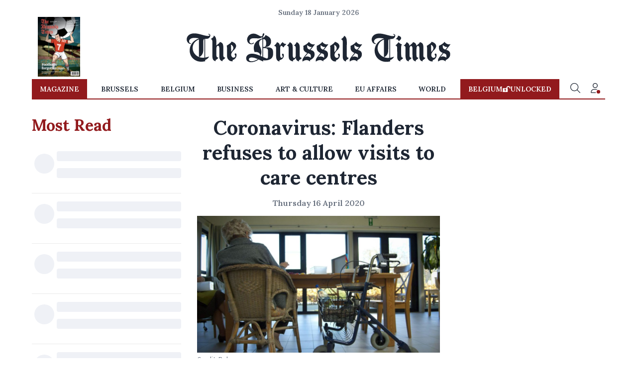

--- FILE ---
content_type: application/javascript; charset=utf-8
request_url: https://fundingchoicesmessages.google.com/f/AGSKWxU6yn2sGACLQCG0BrD3zjcd02-dBhxOC74zoehBtZEbRTvwjwxbCxWnGC9RxQALrV7akw6IX8JNSO8yW5eSnVDzEN50SjRZPDGBcjET1HaVfEHEHFpwedAY0OJfjiCqaG3DDvbUX4CcxjnffLscvZnohlQtiNkip6mGRVZMh3Ys6z_bUj2Y3WOMgUvU/_/adv_burt_/directadvert-/sidekickads._video_ads_/468x72_
body_size: -1290
content:
window['55481abd-cdeb-4e1e-b5de-73cbd1d42aae'] = true;